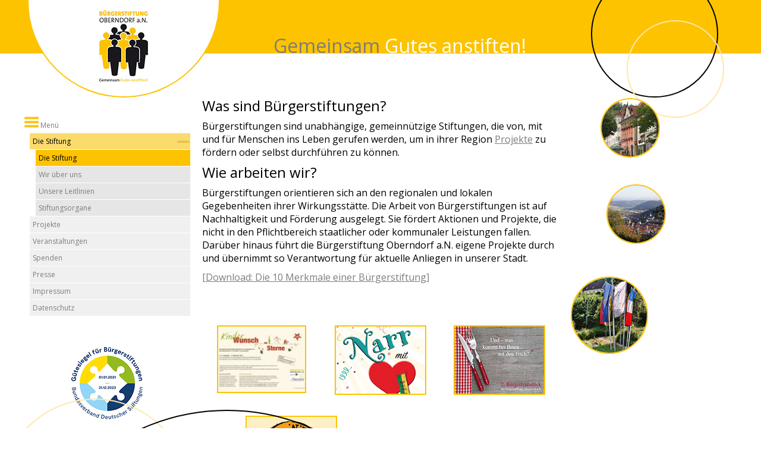

--- FILE ---
content_type: text/html; charset=utf-8
request_url: https://www.buergerstiftung-oberndorf.de/menu/stiftung/die-stiftung
body_size: 24135
content:

<!DOCTYPE html>
<html xmlns="https://www.w3.org/1999/xhtml" xml:lang="de-de" lang="de-de" dir="ltr" >
<head>
	<base href="https://www.buergerstiftung-oberndorf.de/menu/stiftung/die-stiftung" />
	<meta http-equiv="content-type" content="text/html; charset=utf-8" />
	<meta name="author" content="Klaus Becker" />
	<meta name="description" content="Wir sind eine unabhängige, gemeinnützige Stiftung zum Wohle des Gemeinwesens in der Region Oberndorf" />
	<meta name="generator" content="WTF" />
	<title>Die Stiftung</title>
	<link href="/media/plg_system_jcemediabox/css/jcemediabox.min.css?7d30aa8b30a57b85d658fcd54426884a" rel="stylesheet" type="text/css" />
	<link href="/media/plg_system_jcepro/site/css/content.min.css?86aa0286b6232c4a5b58f892ce080277" rel="stylesheet" type="text/css" />
	<link href="/components/com_pagebuilderck/assets/pagebuilderck.css?ver=3.1.0" rel="stylesheet" type="text/css" />
	<link href="/components/com_pagebuilderck/assets/font-awesome.min.css" rel="stylesheet" type="text/css" />
	<link href="/plugins/system/floatingmoduleck/assets/floatingmoduleck.css" rel="stylesheet" type="text/css" />
	<style type="text/css">
  #block_ID1626074796940  {  }    #block_ID1626074796940 a.pbck-link-wrap {  }    #block_ID1626074796940 a.pbck-link-wrap:hover,#block_ID1626074796940 .ckfakehover:hover > a.pbck-link-wrap {  }    #block_ID1626074796940 > .inner {  	padding: 15px;  }  #block_ID1626074796940 {  }#block_ID1626074796940:hover {  }  #ID1626074908472 .imageck img {  	border: #fdc300 2px solid;  	width: 150px;  	text-align: center;  }  #ID1626074908472 {  }#ID1626074908472:hover {  }  #ID1626074908472 img {  	border: #fdc300 2px solid;  }    #ID1626074908472 {  	text-align: center;  }    #block_ID1626074831058  {  }    #block_ID1626074831058 a.pbck-link-wrap {  }    #block_ID1626074831058 a.pbck-link-wrap:hover,#block_ID1626074831058 .ckfakehover:hover > a.pbck-link-wrap {  }    #block_ID1626074831058 > .inner {  	padding: 15px;  }  #block_ID1626074831058 {  }#block_ID1626074831058:hover {  }  #ID1626075009348 .imageck img {  	border: #fdc300 2px solid;  	text-align: center;  }  #ID1626075009348 {  }#ID1626075009348:hover {  }  #ID1626075009348 img {  	border: #fdc300 2px solid;  }    #ID1626075009348 {  	text-align: center;  }    #block_ID1626074831290  {  }    #block_ID1626074831290 a.pbck-link-wrap {  }    #block_ID1626074831290 a.pbck-link-wrap:hover,#block_ID1626074831290 .ckfakehover:hover > a.pbck-link-wrap {  }    #block_ID1626074831290 > .inner {  	padding: 15px;  }  #block_ID1626074831290 {  }#block_ID1626074831290:hover {  }  #ID1626075145827 .imageck img {  	border: #fdc300 2px solid;  	text-align: center;  }  #ID1626075145827 {  }#ID1626075145827:hover {  }  #ID1626075145827 img {  	border: #fdc300 2px solid;  }    #ID1626075145827 {  	text-align: center;  }    #block_ID1626074832206  {  }    #block_ID1626074832206 a.pbck-link-wrap {  }    #block_ID1626074832206 a.pbck-link-wrap:hover,#block_ID1626074832206 .ckfakehover:hover > a.pbck-link-wrap {  }    #block_ID1626074832206 > .inner {  	padding: 15px;  }  #block_ID1626074832206 {  }#block_ID1626074832206:hover {  }  #ID1626075826674 .imageck img {  	border: #fdc300 2px solid;  	text-align: center;  }  #ID1626075826674 {  }#ID1626075826674:hover {  }  #ID1626075826674 img {  	border: #fdc300 2px solid;  }    #ID1626075826674 {  	text-align: center;  }    #block_ID1626074832642  {  }    #block_ID1626074832642 a.pbck-link-wrap {  }    #block_ID1626074832642 a.pbck-link-wrap:hover,#block_ID1626074832642 .ckfakehover:hover > a.pbck-link-wrap {  }    #block_ID1626074832642 > .inner {  	padding: 15px;  }  #block_ID1626074832642 {  }#block_ID1626074832642:hover {  }[data-gutter="2%"][data-nb="5"]:not(.ckadvancedlayout) [data-width="33.3"] {width:31.699999999999996%;}[data-gutter="2%"][data-nb="5"].ckadvancedlayout [data-width="33.3"] {width:33.3%;}[data-gutter="2%"][data-nb="5"]:not(.ckadvancedlayout) [data-width="33.3"] {width:31.699999999999996%;}[data-gutter="2%"][data-nb="5"].ckadvancedlayout [data-width="33.3"] {width:33.3%;}[data-gutter="2%"][data-nb="5"]:not(.ckadvancedlayout) [data-width="33.3"] {width:31.699999999999996%;}[data-gutter="2%"][data-nb="5"].ckadvancedlayout [data-width="33.3"] {width:33.3%;}[data-gutter="2%"][data-nb="5"]:not(.ckadvancedlayout) [data-width="50"] {width:48.4%;}[data-gutter="2%"][data-nb="5"].ckadvancedlayout [data-width="50"] {width:50%;}[data-gutter="2%"][data-nb="5"]:not(.ckadvancedlayout) [data-width="50"] {width:48.4%;}[data-gutter="2%"][data-nb="5"].ckadvancedlayout [data-width="50"] {width:50%;}
#accordeonck98 { padding:0;margin:0;padding-top: 0px;padding-right: 0px;padding-bottom: 0px;padding-left: 0px;margin-top: 0px;margin-right: 0px;margin-bottom: 0px;margin-left: 0px; } 
#accordeonck98 li.accordeonck { list-style: none;overflow: hidden; }
#accordeonck98 ul[class^="content"] { margin:0;padding:0; }
#accordeonck98 li.accordeonck > span { position: relative; display: block; }
#accordeonck98 li.accordeonck.parent > span { padding-right: 20px;}
#accordeonck98 li.parent > span span.toggler_icon { position: absolute; cursor: pointer; display: block; height: 100%; z-index: 10;right:0; background: url(/) center center no-repeat !important;width: 20px;}
#accordeonck98 li.parent.open > span span.toggler_icon { right:0; background: url(/) center center no-repeat !important;}
#accordeonck98 li.accordeonck.level2 > span { padding-right: 0px;}
#accordeonck98 li.level3 li.accordeonck > span { padding-right: 0px;}
#accordeonck98 a.accordeonck { display: block;text-decoration: none; font-size: 12px;}
#accordeonck98 a.accordeonck:hover { text-decoration: none; }
#accordeonck98 li.parent > span a { display: block;outline: none; }
#accordeonck98 li.parent.open > span a {  }
#accordeonck98 a.accordeonck > .badge { margin: 0 0 0 5px; }
#accordeonck98 li.level2.parent > span a { display: block;outline: none;background: url(/images/layoutpics/menu-plus.png) right center no-repeat !important; }
#accordeonck98 li.level2.parent.open > span a { background: url(/images/layoutpics/menu-minus.png) right center no-repeat !important; }
#accordeonck98 li.level1 > span { margin-top: 0px;margin-right: 0px;margin-bottom: 0px;margin-left: 0px;-moz-border-radius: 0px 0px 0px 0px;-webkit-border-radius: 0px 0px 0px 0px;border-radius: 0px 0px 0px 0px; } 
#accordeonck98 li.level1 > span a { padding-top: 5px;padding-right: 0px;padding-bottom: 5px;padding-left: 0px;font-size: 12px; } 
#accordeonck98 li.level1 > span span.accordeonckdesc { font-size: 10px; } 
#accordeonck98 li.level2 > span { margin-top: 0px;margin-right: 0px;margin-bottom: 1px;margin-left: 0px;background: #F0F0F0;background-color: #F0F0F0;-moz-border-radius: 0px 0px 0px 0px;-webkit-border-radius: 0px 0px 0px 0px;border-radius: 0px 0px 0px 0px; } 
#accordeonck98 li.level2 > span a { padding-top: 5px;padding-right: 0px;padding-bottom: 5px;padding-left: 5px;font-size: 12px; } 
#accordeonck98 li.level2 > span span.accordeonckdesc { font-size: 10px; } 
#accordeonck98 li.level2:hover > span {  } 
#accordeonck98 li.level2:hover > span a { color: #000000; } 
#accordeonck98 li.level2.active > span {  } 
#accordeonck98 li.level2.active > span a { color: #000000; } 
#accordeonck98 li.level2.active > span { background: #FCDB6D;background-color: #FCDB6D; } 
#accordeonck98 li.level2.active > span a {  } 
#accordeonck98 li.level2 li.accordeonck > span { margin-top: 0px;margin-right: 0px;margin-bottom: 1px;margin-left: 0px;background: #E6E6E6;background-color: #E6E6E6;-moz-border-radius: 0px 0px 0px 0px;-webkit-border-radius: 0px 0px 0px 0px;border-radius: 0px 0px 0px 0px; } 
#accordeonck98 li.level2 li.accordeonck > span a { padding-top: 5px;padding-right: 0px;padding-bottom: 5px;padding-left: 5px;font-size: 12px; } 
#accordeonck98 li.level2 li.accordeonck > span span.accordeonckdesc { font-size: 10px; } 
#accordeonck98 li.level2 li.accordeonck:hover > span {  } 
#accordeonck98 li.level2 li.accordeonck:hover > span a { color: #000000; } 
#accordeonck98 li.level2 li.accordeonck.active > span {  } 
#accordeonck98 li.level2 li.accordeonck.active > span a { color: #000000; } 
#accordeonck98 li.level2 li.accordeonck.active > span { background: #FDC300;background-color: #FDC300; } 
#accordeonck98 li.level2 li.accordeonck.active > span a {  } @media screen and (max-width: 800px) {
	#floatingmoduleck98 .floatingmoduleck-button {
		display: block;
	}
	#floatingmoduleck98 .floatingmoduleck-button + .floatingmoduleck-inner {
		display: none;
	}
}.pbck-container { max-width: 1000px}@media only screen and (min-width:801px){
.ckhide5 { display: none !important; } 
.ckstack5 > .inner { display: block; }
.ckstack5 > .inner > .blockck { float: none !important; width: auto !important; display: block; margin-left: 0 !important;}
}@media only screen and (max-width:800px) and (min-width:641px){
.ckhide4 { display: none !important; } 
.ckstack4 > .inner { display: block; }
.ckstack4 > .inner > .blockck { float: none !important; width: auto !important; display: block; margin-left: 0 !important;}
}@media only screen and (max-width:640px) and (min-width:481px){
.ckhide3 { display: none !important; } 
.ckstack3 > .inner { display: block; }
.ckstack3 > .inner > .blockck { float: none !important; width: auto !important; display: block; margin-left: 0 !important;}
}@media only screen and (max-width:480px) and (min-width:321px){
.ckhide2 { display: none !important; } 
.ckstack2 > .inner { display: block; }
.ckstack2 > .inner > .blockck { float: none !important; width: auto !important; display: block; margin-left: 0 !important;}
}@media only screen and (max-width:320px){
.ckhide1 { display: none !important; } 
.ckstack1 > .inner { display: block; }
.ckstack1 > .inner > .blockck { float: none !important; width: auto !important; display: block; margin-left: 0 !important;}
}
	</style>
	<script src="/media/jui/js/jquery.min.js?982fbc579b4492df34d2794680388ec1" type="text/javascript"></script>
	<script src="/media/jui/js/jquery-noconflict.js?982fbc579b4492df34d2794680388ec1" type="text/javascript"></script>
	<script src="/media/jui/js/jquery-migrate.min.js?982fbc579b4492df34d2794680388ec1" type="text/javascript"></script>
	<script src="/media/system/js/caption.js?982fbc579b4492df34d2794680388ec1" type="text/javascript"></script>
	<script src="/media/plg_system_jcemediabox/js/jcemediabox.min.js?7d30aa8b30a57b85d658fcd54426884a" type="text/javascript"></script>
	<script src="/components/com_pagebuilderck/assets/jquery-uick.min.js?ver=3.1.0" type="text/javascript"></script>
	<script src="/components/com_pagebuilderck/assets/pagebuilderck.js?ver=3.1.0" type="text/javascript"></script>
	<script src="/components/com_pagebuilderck/assets/parallaxbackground.js?ver=3.1.0" type="text/javascript"></script>
	<script src="/media/jui/js/jquery.ui.core.min.js?982fbc579b4492df34d2794680388ec1" type="text/javascript"></script>
	<script src="/modules/mod_accordeonck/assets/mod_accordeonck.js" type="text/javascript"></script>
	<script src="/modules/mod_accordeonck/assets/jquery.easing.1.3.js" type="text/javascript"></script>
	<script src="/plugins/system/floatingmoduleck/assets/floatingmoduleck.js" type="text/javascript"></script>
	<script type="text/javascript">
jQuery(window).on('load',  function() {
				new JCaption('img.caption');
			});jQuery(document).ready(function(){WfMediabox.init({"base":"\/","theme":"standard","width":"","height":"","lightbox":0,"shadowbox":0,"icons":1,"overlay":1,"overlay_opacity":0.8,"overlay_color":"#000000","transition_speed":500,"close":2,"labels":{"close":"Close","next":"Next","previous":"Previous","cancel":"Cancel","numbers":"{{numbers}}","numbers_count":"{{current}} of {{total}}","download":"Download"},"swipe":true,"expand_on_click":true});});var PAGEBUILDERCK_DISABLE_ANIMATIONS = "0";
       jQuery(document).ready(function(jQuery){
        jQuery('#accordeonck98').accordeonmenuck({fadetransition : true,eventtype : 'click',transition : 'linear',menuID : 'accordeonck98',imageplus : '/modules/mod_accordeonck/assets/plus.png',imageminus : '/modules/mod_accordeonck/assets/minus.png',defaultopenedid : '',activeeffect : '',showcounter : '',duree : 300});
}); jQuery(document).ready(function($){$('.floatingmoduleck').FloatingModuleCK({time : '200',zIndex : '1000',minResolution : '640'});});
	</script>

		<meta name="viewport" content="width=device-width, initial-scale=1.0" />
		<link rel="preconnect" href="https://fonts.gstatic.com">
		<link href='https://fonts.googleapis.com/css2?family=Roboto&display=swap' rel='stylesheet' type='text/css'>
	<link href='https://fonts.googleapis.com/css2?family=Open+Sans&display=swap&display=swap' rel='stylesheet' type='text/css'>
			<link rel="stylesheet" href="/templates/bso2019/css/default.css" type="text/css" />
		<link rel="stylesheet" href="/templates/bso2019/css/template.css?ver=082612" type="text/css" />
	
	<link rel="stylesheet" href="/templates/bso2019/css/mobile.css?ver=082612" type="text/css" />


	<!--[if lt IE 9]>
		<script src="/media/jui/js/html5.js"></script>
	<![endif]--> 
	<link rel="stylesheet" href="/templates/bso2019/css/custom.css?ver=082612" type="text/css" />
</head>
<body class="com_content -body view-article no-layout no-task  itemid-103 pageid-3 ltr">
<div id="wrapper1" class="tck-wrapper">
	<div class="inner ">

		<section id="row1"  class="tck-row">
		<div class="inner">
			<div class="flexiblecolumn " id="row1column1">
								<div id="banner_left" >
					<div class="inner " data-position="bannerleft">
											<div class="tck-module moduletable">
							<div class="tck-module-text">
					

<div class="custom"  >
	<p><a title="Startseite" href="https://www.buergerstiftung-oberndorf.de/" target="_self"><img style="display: block; margin-left: auto; margin-right: auto;" src="/images/layoutpics/Logo_BSO.jpg" alt="Logo BSO" /></a></p></div>
				</div>
		</div>
	
					</div>
				</div>
							</div>
			<div class="flexiblecolumn " id="row1column2">
								<div id="banner_center" >
					<div class="inner " data-position="bannercenter">
											<div class="tck-module moduletable">
							<div class="tck-module-text">
					

<div class="custom"  >
	<p style="text-align: center;"><span style="color: #7d7d7d;">Gemeinsam</span> Gutes anstiften!</p></div>
				</div>
		</div>
	
					</div>
				</div>
							</div>
			<div class="flexiblecolumn " id="row1column3">
								<div id="banner_right" >
					<div class="inner " data-position="bannerright">
											<div class="tck-module moduletable">
							<div class="tck-module-text">
					

<div class="custom"  >
	<div id="k1">&nbsp;</div>
<div id="k2">&nbsp;</div></div>
				</div>
		</div>
	
					</div>
				</div>
							</div>
		</div>
	</section>
	

	</div>
</div>
<div id="wrapper" class="tck-wrapper">
	<div class="inner  tck-container">

	<div id="maincontent" class="maincontent ">
		<div class="inner clearfix">
						<aside id="left" class="column column1">
								<div class="inner clearfix " data-position="menu">
					<div class="floatingmoduleck" id="floatingmoduleck98" data-method="onscroll" data-onscrollpos="top" data-pos="left" data-x="0px" data-y="0px" data-w="200px" data-bg="" data-css="" data-offsety="100" data-bottomlimit="" data-bottomoffset="0"><div class="floatingmoduleck-inner">		<div class="tck-module moduletable">
							<div class="tck-module-text">
					<div class="accordeonck ">
<ul class="menu" id="accordeonck98">
<li id="item-101" class="accordeonck item-101 active parent level1 " data-level="1" ><span class="accordeonck_outer toggler toggler_1"><span class="toggler_icon"></span><a class="accordeonck isactive " href="javascript:void(0);" ><img src="/images/layoutpics/burgermenu.png" alt="  Menü" /><span class="image-title">  Menü</span> </a></span><ul class="content_1" style=""><li id="item-124" class="accordeonck item-124 active parent level2 " data-level="2" ><span class="accordeonck_outer toggler toggler_2"><span class="toggler_icon"></span><a class="accordeonck isactive " href="javascript:void(0);" >Die Stiftung</a></span><ul class="content_2" style=""><li id="item-103" class="accordeonck item-103 current active level3 " data-level="3" ><span class="accordeonck_outer "><a class="accordeonck isactive " href="/menu/stiftung/die-stiftung" >Die Stiftung</a></span></li><li id="item-106" class="accordeonck item-106 level3 " data-level="3" ><span class="accordeonck_outer "><a class="accordeonck " href="/menu/stiftung/wir-ueber-uns" >Wir über uns</a></span></li><li id="item-104" class="accordeonck item-104 level3 " data-level="3" ><span class="accordeonck_outer "><a class="accordeonck " href="/menu/stiftung/unsere-leitlinien" >Unsere Leitlinien</a></span></li><li id="item-105" class="accordeonck item-105 level3 " data-level="3" ><span class="accordeonck_outer "><a class="accordeonck " href="/menu/stiftung/stiftungsorgane" >Stiftungsorgane</a></span></li></ul></li><li id="item-107" class="accordeonck item-107 level2 " data-level="2" ><span class="accordeonck_outer "><a class="accordeonck " href="/menu/projekte" >Projekte</a></span></li><li id="item-108" class="accordeonck item-108 level2 " data-level="2" ><span class="accordeonck_outer "><a class="accordeonck " href="/menu/veranstaltungen" >Veranstaltungen</a></span></li><li id="item-109" class="accordeonck item-109 level2 " data-level="2" ><span class="accordeonck_outer "><a class="accordeonck " href="/menu/spenden" >Spenden</a></span></li><li id="item-110" class="accordeonck item-110 level2 " data-level="2" ><span class="accordeonck_outer "><a class="accordeonck " href="/menu/presse" >Presse</a></span></li><li id="item-126" class="accordeonck item-126 level2 " data-level="2" ><span class="accordeonck_outer "><a class="accordeonck " href="/menu/impressum" >Impressum</a></span></li><li id="item-127" class="accordeonck item-127 level2 " data-level="2" ><span class="accordeonck_outer "><a class="accordeonck " href="/menu/datenschutz" >Datenschutz</a></span></li></ul></li></ul></div>
				</div>
		</div>
	</div></div>		<div class="tck-module moduletable">
							<div class="tck-module-text">
					

<div class="custom"  >
	<p><img style="display: block; margin-left: auto; margin-right: auto; margin-top: 40px;" src="/images/layoutpics/guetesiegel-2023-135x135px.png" alt="guetesiegel 2023 135x135px" width="135" height="135" /></p></div>
				</div>
		</div>
	
				</div>
							</aside>
						<div id="main" class="column main row-fluid">
				<div class="inner clearfix">
							<main id="center" class="column center ">
								<div class="inner">
									<div id="content" class="">
										<div class="inner clearfix">
											<div id="system-message-container">
	</div>

											<div class="tck-article item-page" itemscope itemtype="https://schema.org/Article">
	<meta itemprop="inLanguage" content="de-DE" />
	
		
						
		
	
	
		
									<div itemprop="articleBody" class="tck-article-body">
		<h3>Was sind Bürgerstiftungen?</h3>
<p>Bürgerstiftungen sind unabhängige, gemeinnützige Stiftungen, die von, mit und für Menschen ins Leben gerufen werden, um in ihrer Region <a title="Projekte" href="/menu/veranstaltungen">Projekte</a> zu fördern oder selbst durchführen zu können.</p>
<h3>Wie arbeiten wir?</h3>
<p>Bürgerstiftungen orientieren sich an den regionalen und lokalen Gegebenheiten ihrer Wirkungsstätte. Die Arbeit von Bürgerstiftungen ist auf Nachhaltigkeit und Förderung ausgelegt. Sie fördert Aktionen und Projekte, die nicht in den Pflichtbereich staatlicher oder kommunaler Leistungen fallen. Darüber hinaus führt die Bürgerstiftung Oberndorf a.N. eigene Projekte durch und übernimmt so Verantwortung für aktuelle Anliegen in unserer Stadt.</p>
<p><a href="/images/pdf/10_Merkmale_2005.pdf" target="_blank" rel="noopener noreferrer">[Download: Die 10 Merkmale einer Bürgerstiftung]</a></p> 	</div>

	
							</div>

										</div>
									</div>
																<div id="mainmod" >
									<div class="inner " data-position="mainmod">
																			<div class="tck-module moduletable">
							<div class="tck-module-text">
					<div class="pagebuilderck ">
	  				  				  				  				  				  				  									  							<div class="rowck ckstack3 ckstack2 ckstack1 uick-sortable ckadvancedlayout" id="row_ID1626074796940" data-gutter="2%" data-nb="5" style="position: relative;" data-columns-space-between="1"><div class="inner animate clearfix"><div class="blockck noreplayck" id="block_ID1626074796940" data-real-width="31.699999999999996%" data-width="33.3" style="position: relative;"><div class="inner animate resizable"><div class="innercontent uick-sortable"><div id="ID1626074908472" class="cktype" data-type="image"  style="position: relative;">  			  			<div class="imageck">  				  			<a href="/menu/projekte/wunschsterne"><img src="/images/artikelpics/thumbnails/thumb_Kinderwunschsterne_800.jpg"  width="150" ></a></div>  		</div></div></div></div><div class="blockck noreplayck" id="block_ID1626074831058" data-real-width="31.699999999999996%" data-width="33.3" style="position: relative;"><div class="inner animate resizable"><div class="innercontent uick-sortable"><div id="ID1626075009348" class="cktype" data-type="image"  style="position: relative;">  			  			<div class="imageck">  				<a href="/menu/stiftung/die-stiftung/2-ncat/20-narr-mit-herz"><img src="/images/artikelpics/thumbnails/Narr_Mit_Herz_Vign.jpg"   ></a>  			</div>  		</div></div></div></div><div class="blockck noreplayck" id="block_ID1626074831290" data-real-width="31.699999999999996%" data-width="33.3" style="position: relative;"><div class="inner animate resizable"><div class="innercontent uick-sortable"><div id="ID1626075145827" class="cktype" data-type="image"  style="position: relative;">  			  			<div class="imageck">  				  			<a href="/menu/stiftung/die-stiftung/2-ncat/12-projekt-buergerfruehstueck"><img src="/images/artikelpics/thumbnails/thumb_Buergerfruehstueck.jpg"   ></a></div>  		</div></div></div></div><div class="blockck noreplayck" id="block_ID1626074832206" data-real-width="48.4%" data-width="50" style="position: relative;"><div class="inner animate resizable"><div class="innercontent uick-sortable"><div id="ID1626075826674" class="cktype" data-type="image"  style="position: relative;">  			  			<div class="imageck">  				<a href="/menu/projekte/leseclub"><img src="/images/artikelpics/thumbnails/Leseclub.jpg"   ></a>  			</div>  		</div></div></div></div><div class="blockck noreplayck" id="block_ID1626074832642" data-real-width="48.4%" data-width="50" style="position: relative;"><div class="inner animate resizable"><div class="innercontent uick-sortable"></div></div></div></div></div></div>
				</div>
		</div>
	
									</div>
								</div>
																								</div>
							</main>
														<aside id="right" class="column column2">
																<div class="inner " data-position="content-right">
											<div class="tck-module moduletable">
							<div class="tck-module-text">
					

<div class="custom"  >
	<p><img class="round" style="margin-left: 50px; top: -10px;" src="/images/layoutpics/oberstadt.jpg" alt="oberstadt" width="100" height="100" /></p></div>
				</div>
		</div>
			<div class="tck-module moduletable">
							<div class="tck-module-text">
					

<div class="custom"  >
	<p><img class="round" style="margin-top: 30px; margin-left: 60px;" src="/images/layoutpics/stadtansicht.jpg" alt="stadtansicht" width="100" height="100" /></p></div>
				</div>
		</div>
			<div class="tck-module moduletable">
							<div class="tck-module-text">
					

<div class="custom"  >
	<p><img class="round" style="margin-top: 40px;" src="/images/layoutpics/testpic.jpg" alt="flaggen" width="130" height="130" /></p></div>
				</div>
		</div>
	
								</div>
															</aside>
							
				</div>
			</div>
			<div class="clr"></div>
		</div>
	</div>

	</div>
</div>
<div id="wrapper2" class="tck-wrapper">
	<div class="inner ">

		<div id="footer" >
		<div class="inner " data-position="footer">
					<div class="tck-module moduletable">
							<div class="tck-module-text">
					

<div class="custom"  >
	<div id="k3">&nbsp;</div>
<div id="k4">&nbsp;</div></div>
				</div>
		</div>
	
		</div>
	</div>
	
	</div>
</div>

</body>
</html>

--- FILE ---
content_type: text/css; charset=utf-8
request_url: https://www.buergerstiftung-oberndorf.de/plugins/system/floatingmoduleck/assets/floatingmoduleck.css
body_size: 504
content:
/**
 * @name		Floating Module CK
 * @package		mod_floatingmoduleck
 * @copyright	Copyright (C) 2015. All rights reserved.
 * @license		GNU General Public License version 2 or later; see LICENSE.txt
 * @author		Cedric Keiflin - http://www.template-creator.com - http://www.joomlack.fr
 */


.floatingmoduleck-button:before {
	content:url("data:image/svg+xml,<svg role='img' xmlns='http://www.w3.org/2000/svg' viewBox='0 0 512 512'><path fill='currentColor' d='M48 352c-26.5 0-48 21.5-48 48s21.5 48 48 48 48-21.5 48-48-21.5-48-48-48zm416 0c-26.5 0-48 21.5-48 48s21.5 48 48 48 48-21.5 48-48-21.5-48-48-48zm-119 11.1c4.6-14.5 1.6-30.8-9.8-42.3-11.5-11.5-27.8-14.4-42.3-9.9-7-13.5-20.7-23-36.9-23s-29.9 9.5-36.9 23c-14.5-4.6-30.8-1.6-42.3 9.9-11.5 11.5-14.4 27.8-9.9 42.3-13.5 7-23 20.7-23 36.9s9.5 29.9 23 36.9c-4.6 14.5-1.6 30.8 9.9 42.3 8.2 8.2 18.9 12.3 29.7 12.3 4.3 0 8.5-1.1 12.6-2.5 7 13.5 20.7 23 36.9 23s29.9-9.5 36.9-23c4.1 1.3 8.3 2.5 12.6 2.5 10.8 0 21.5-4.1 29.7-12.3 11.5-11.5 14.4-27.8 9.8-42.3 13.5-7 23-20.7 23-36.9s-9.5-29.9-23-36.9zM512 224c0-53-43-96-96-96-.6 0-1.1.2-1.6.2 1.1-5.2 1.6-10.6 1.6-16.2 0-44.2-35.8-80-80-80-24.6 0-46.3 11.3-61 28.8C256.4 24.8 219.3 0 176 0 114.1 0 64 50.1 64 112c0 7.3.8 14.3 2.1 21.2C27.8 145.8 0 181.5 0 224c0 53 43 96 96 96h43.4c3.6-8 8.4-15.4 14.8-21.8 13.5-13.5 31.5-21.1 50.8-21.3 13.5-13.2 31.7-20.9 51-20.9s37.5 7.7 51 20.9c19.3.2 37.3 7.8 50.8 21.3 6.4 6.4 11.3 13.8 14.8 21.8H416c53 0 96-43 96-96z' class=''></path></svg>");
	display: block;
	height: 40px;
	width: 40px;
	text-align: center;
}

.floatingmoduleck-button {
	background: #fff;
	opacity: 0.5;
	width: 50px;
	height: 50px;
	text-align: center;
	padding: 5px;
	border-radius: 5px;
	cursor: pointer;
	display: none;
	z-index: 1;
	position: relative;
}

.floatingmoduleck-button:hover {
	opacity: 0.8;
}

.floatingmoduleck[data-pos="right"] .floatingmoduleck-button {
	float: right;
}

.floatingmoduleck[data-pos="left"] .floatingmoduleck-button {
	float: left;
}


--- FILE ---
content_type: text/css; charset=utf-8
request_url: https://www.buergerstiftung-oberndorf.de/templates/bso2019/css/custom.css?ver=082612
body_size: -136
content:
#mainbottom_ img{
  border: 2px solid #fdc300;
}
.small{
  margin:0;
  padding:0;
}
#right img{
  	border: 2px solid rgb(253,195,0);
    border-radius: 50%;
}
#banner_right #k1{
    position: relative;
    width: 210px;
    height: 210px;
    left: -30px;
    top: -50px;
    background-color: rgba(0,0,0,0);
    border: 2px solid rgb(0,0,0);
    border-radius: 50%;
}
#banner_right #k2{
    position: relative;
    width: 160px;
    height: 160px;
    left: 30px;
    top: -180px;
    background-color: rgba(0,0,0,0);
    border: 2px solid rgb(255,231,171);
    border-radius: 50%;
}
#footer #k3{
    position: relative;
    width: 315px;
    height: 315px;
    left: 0px;
    top: 10px;
    background-color: rgba(0,0,0,0);
    border: 2px solid rgb(255,231,171);
    border-radius: 50%;
}
#footer #k4{
    position: relative;
    width: 700px;
    height: 700px;
    left: 30px;
    top: -290px;
    background-color: rgba(0,0,0,0);
    border: 2px solid rgb(0,0,0);
    border-radius: 50%;
}
#banner_left .custom{
    position:relative;
    margin:0 auto 0 auto;
    top: -160px;
  	left:30px;
    width: 320px;
    height:320px; 
    background-color: rgb(255,255,255);
    border: 2px solid rgb(253,195,0);
    border-radius: 50%;
}
#banner_left .custom img{
  padding-top:170px;
}

--- FILE ---
content_type: text/javascript; charset=utf-8
request_url: https://www.buergerstiftung-oberndorf.de/plugins/system/floatingmoduleck/assets/floatingmoduleck.js
body_size: 1343
content:
/**
 * @name		Floating Module CK
 * @package		mod_floatingmoduleck
 * @copyright	Copyright (C) 2015. All rights reserved.
 * @license		GNU General Public License version 2 or later; see LICENSE.txt
 * @author		Cedric Keiflin - http://www.template-creator.com - http://www.joomlack.fr
 * @version		1.1.12
 */

(function($) {
	$.fn.FloatingModuleCK = function(options) {
		var defaults = {
			time: 200,
			zIndex: '1000',
			minResolution: '640'
		};

		var opts = $.extend(defaults, options);
		var mods = this;
		var $window = $(window);
		// check the resolution to disable the floating
		var doFloating = true;
		var timeout;

		mods.each(function(options) {
			var mod = $(this);
			if (mod.attr('data-float') == '1') return;
			mod.attr('data-float', '1');
			mod.data('isfloatingckbottom', false);
			toggleButton();
			if (mod.attr('data-method') == 'onscroll') {
				clearTimeout(timeout);
				timeout = setTimeout(function() {
					floatModule(mod);
				}, 500);
				$window.scroll(function() { floatModule(mod); });
				$window.resize(function() { resizeModule(mod); });
			}
			if (mod.attr('data-method') == 'always') {
				$(document.body).prepend(mod);
				mod.css({position: 'absolute', zIndex: opts.zIndex, top: parseInt(mod.attr('data-y')), width: mod.attr('data-w'), backgroundColor: mod.attr('data-bg')}).addClass(mod.attr('data-css'));
				switch (mod.attr('data-pos')) {
					case 'right':
						mod.css({right : parseInt(mod.attr('data-x'))}).css('left', 'auto');
					break;
					case 'bottom':
						mod.css({bottom : parseInt(mod.attr('data-y'))}).css('top', 'auto').css('left', 'auto').css('right',  parseInt(mod.attr('data-x')));
					break;
					case 'left':
					default:
						mod.css({left : parseInt(mod.attr('data-x'))}).css('right', 'auto');
					break;
				}
				fixedModule(mod);
				$window.scroll(function() { fixedModule(mod); });
				$window.on('resize load', function() { checkDofloating(); if(doFloating) {mod.css('display', 'block');} else {mod.css('display', 'none');} });
			}
		});

		function toggleButton() {
			$('.floatingmoduleck-button').on('click', function() {
				var module = $(this).next('.floatingmoduleck-inner').get(0);
				if (module.style.display === 'block') {
					module.style.display = '';
				} else {
					module.style.display = 'block';
				}
			});
		}

		function floatModule(mod) {
			if (mod.attr('data-onscrollpos') == 'top') {
				checkDofloating();
				var winY = $window.scrollTop();
				if(!mod.data('isfloatingck')) {
					mod.data('floatingckTop', mod.offset().top);
					mod.data('floatingckLeft', mod.offset().left);
					mod.data('floatingckWidth', mod.width());
					mod.data('floatingckHeight', mod.height());
					mod.data('floatingckIniW',(mod[0].style.width ? mod[0].style.width : ''));
					mod.data('floatingckIniH',(mod[0].style.height ? mod[0].style.height : ''));
				}
				modTop = mod.data('floatingckTop');

				// float the module
				var bottomlimit = mod.attr('data-bottomlimit') && $(mod.attr('data-bottomlimit')).length ? $(mod.attr('data-bottomlimit')).offset().top + parseFloat(mod.attr('data-bottomoffset')) : 0;
				var modTop2 = mod.offset().top;
				var modBottom = modTop2 + mod.height();
				var topvalue = bottomlimit - (winY + mod.height());

				if (mod.attr('data-bottomlimit') && $(mod.attr('data-bottomlimit')).length 
					&& modBottom >= bottomlimit 
					&& mod.data('isfloatingckbottom') == false
				) {
					mod.css({position: 'fixed', top: parseFloat(topvalue) +'px'}).data('isfloatingckbottom', true);
				} else if (mod.data('isfloatingckbottom') == true) {
					mod.css({position: 'fixed', top: parseFloat(topvalue) +'px'});
					if (mod.position().top >= parseInt(mod.attr('data-y'))) {
						mod.data('isfloatingckbottom', false)
						.css('top' , parseInt(mod.attr('data-y')));
					}
				} else if (modTop < (winY - parseInt(mod.attr('data-offsety')) + parseInt(mod.attr('data-y'))) && !mod.data('isfloatingck') && doFloating) {
					mod.after('<div id="'+mod.attr('id')+'tmp"></div>')
					var modtmp = $('#'+mod.attr('id')+'tmp');
					modtmp
						.css('visibility', 'hidden')
						.height(mod.outerHeight());
					mod.css({position: 'fixed', zIndex: opts.zIndex, marginTop: -parseInt(mod.attr('data-offsety'))+'px',top: parseInt(mod.attr('data-y'))+'px', left: 'auto', width: mod.data('floatingckWidth'), backgroundColor: mod.attr('data-bg')}).data('isfloatingck', true).addClass('isfloatingck').addClass(mod.attr('data-css'));
					mod.attr('data-offset', modTop);
					mod.animate({marginTop: 0}, parseInt(opts.time));
				// else the module is not in the scope, don't float
				} else if (modTop >= (winY - parseInt(mod.attr('data-offsety')) + parseInt(mod.attr('data-y'))) && mod.data('isfloatingck') || (!doFloating && $('#'+mod.attr('id')+'tmp').length)) {
					var modtmp = $('#'+mod.attr('id')+'tmp');
					mod.data('floatingckTop', modtmp.offset().top);
					mod.data('floatingckLeft', modtmp.offset().left);
					mod.css({position: '', marginTop: '', backgroundColor: '', top: ''}).data('isfloatingck', false).removeClass('isfloatingck').removeClass(mod.attr('data-css'));
					mod.width(mod.data('floatingckIniW')).height(mod.data('floatingckIniH'));
					modtmp.remove();
				}
			// if bottom
			} else {
				checkDofloating();
				var winY = $window.scrollTop();
				if(!mod.data('isfloatingck')) {
					mod.data('floatingckBottom', mod.offset().top + mod.height());
					mod.data('floatingckLeft', mod.offset().left);
					mod.data('floatingckWidth', mod.width());
					mod.data('floatingckHeight', mod.height());
					mod.data('floatingckIniW',(mod[0].style.width ? mod[0].style.width : ''));
					mod.data('floatingckIniH',(mod[0].style.height ? mod[0].style.height : ''));
				}
				modBottom = mod.data('floatingckBottom');

				// var modBottom = mod.offset().top + mod.height();
				var winBottom = winY + $window.height();

				if (winBottom < (modBottom - parseInt(mod.attr('data-offsety')) + parseInt(mod.attr('data-y'))) && !mod.data('isfloatingck') && doFloating) {
					mod.after('<div id="'+mod.attr('id')+'tmp"></div>')
					var modtmp = $('#'+mod.attr('id')+'tmp');
					modtmp
						.css('visibility', 'hidden')
						.height(mod.outerHeight());
					mod.css({position: 'fixed', zIndex: opts.zIndex, marginTop: -parseInt(mod.attr('data-offsety'))+'px',bottom: parseInt(mod.attr('data-y'))+'px', left: 'auto', width: mod.data('floatingckWidth'), backgroundColor: mod.attr('data-bg')}).data('isfloatingck', true).addClass('isfloatingck').addClass(mod.attr('data-css'));
					mod.attr('data-offset', modBottom);
					mod.animate({marginTop: 0}, parseInt(opts.time));
				// else the module is not in the scope, don't float
				} else if (winBottom >= (modBottom - parseInt(mod.attr('data-offsety')) + parseInt(mod.attr('data-y'))) && mod.data('isfloatingck') || (!doFloating && $('#'+mod.attr('id')+'tmp').length)) {
					var modtmp = $('#'+mod.attr('id')+'tmp');
					mod.data('floatingckTop', modtmp.offset().top);
					mod.data('floatingckLeft', modtmp.offset().left);
					mod.css({position: '', marginTop: '', backgroundColor: '', bottom: ''}).data('isfloatingck', false).removeClass('isfloatingck').removeClass(mod.attr('data-css'));
					mod.width(mod.data('floatingckIniW')).height(mod.data('floatingckIniH'));
					modtmp.remove();
				}
			}
		}

		function resizeModule(mod) {
			if (!mod.data('isfloatingck')) return;
			var modtmp = $('#'+mod.attr('id')+'tmp');
			mod.data('floatingckTop', modtmp.offset().top);
			mod.data('floatingckLeft', modtmp.offset().left);
			floatModule(mod);
			if ($('#'+mod.attr('id')+'tmp').length) {
				mod.width(modtmp.width());
				modtmp.height(mod.height());
			}
		}

		function fixedModule(mod) {
			var winY = $window.scrollTop();
			var modTop = mod.offset().top;
			switch (mod.attr('data-pos')) {
				case 'bottom':
					mod.css({position: 'fixed', bottom : parseInt(mod.attr('data-y')), top: 'auto', left: 'auto', right:  parseInt(mod.attr('data-x'))});
				break;
				case 'right':
				case 'left':
				default:
					mod.animate({top: winY + parseInt(mod.attr('data-y'))}, parseInt(opts.time)/10);
				break;
			}
			
		}

		function checkDofloating() {
			if ($window.width() <= opts.minResolution) {
				doFloating = false;
			} else {
				doFloating = true;
			}
		}
	}
})(jQuery);